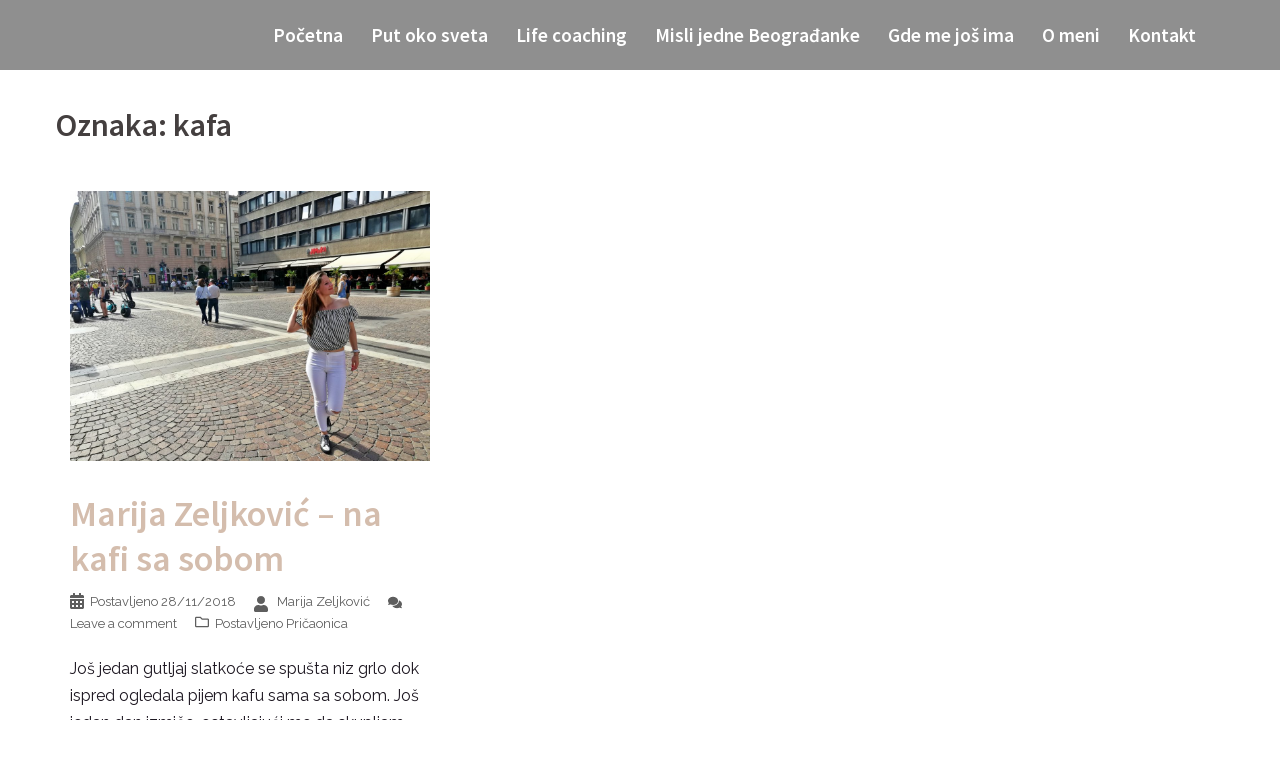

--- FILE ---
content_type: text/html; charset=UTF-8
request_url: https://mzeljkovic.alternativeserbia.com/tag/kafa/
body_size: 37982
content:
<!DOCTYPE html>
<html lang="bs-BA">
<head>
<meta charset="UTF-8">
<meta name="viewport" content="width=device-width, initial-scale=1">
<link rel="profile" href="http://gmpg.org/xfn/11">
<link rel="pingback" href="https://mzeljkovic.alternativeserbia.com/xmlrpc.php">

<script>(function(d, s, id){
				 var js, fjs = d.getElementsByTagName(s)[0];
				 if (d.getElementById(id)) {return;}
				 js = d.createElement(s); js.id = id;
				 js.src = "//connect.facebook.net/en_US/sdk.js#xfbml=1&version=v2.6";
				 fjs.parentNode.insertBefore(js, fjs);
			   }(document, 'script', 'facebook-jssdk'));</script><meta property="og:title" content="Marija Zeljković"/>
<meta property="og:description" content="Zamisli. Pokreni. Ostvari."/>
<meta property="og:image" content="https://mzeljkovic.alternativeserbia.com/wp-content/uploads/2018/11/1-e1543434224117.jpg"/>
<meta name="twitter:card" content="summary">
<meta name="twitter:title" content="Marija Zeljković"/>
<meta name="twitter:description" content="Zamisli. Pokreni. Ostvari."/>
<meta name="twitter:image" content="https://mzeljkovic.alternativeserbia.com/wp-content/uploads/2018/11/1-e1543434224117.jpg"/>

	<!-- This site is optimized with the Yoast SEO plugin v14.5 - https://yoast.com/wordpress/plugins/seo/ -->
	<title>kafa Archives - Marija Zeljković</title>
	<meta name="robots" content="index, follow" />
	<meta name="googlebot" content="index, follow, max-snippet:-1, max-image-preview:large, max-video-preview:-1" />
	<meta name="bingbot" content="index, follow, max-snippet:-1, max-image-preview:large, max-video-preview:-1" />
	<link rel="canonical" href="https://mzeljkovic.alternativeserbia.com/tag/kafa/" />
	<meta property="og:locale" content="bs_BA" />
	<meta property="og:type" content="article" />
	<meta property="og:url" content="https://mzeljkovic.alternativeserbia.com/tag/kafa/" />
	<meta property="og:site_name" content="Marija Zeljković" />
	<meta name="twitter:site" content="@Limitless_MZ" />
	<script type="application/ld+json" class="yoast-schema-graph">{"@context":"https://schema.org","@graph":[{"@type":"WebSite","@id":"https://mzeljkovic.alternativeserbia.com/#website","url":"https://mzeljkovic.alternativeserbia.com/","name":"Marija Zeljkovi\u0107","description":"Zamisli. Pokreni. Ostvari.","potentialAction":[{"@type":"SearchAction","target":"https://mzeljkovic.alternativeserbia.com/?s={search_term_string}","query-input":"required name=search_term_string"}],"inLanguage":"bs-BA"},{"@type":"CollectionPage","@id":"https://mzeljkovic.alternativeserbia.com/tag/kafa/#webpage","url":"https://mzeljkovic.alternativeserbia.com/tag/kafa/","name":"kafa Archives - Marija Zeljkovi\u0107","isPartOf":{"@id":"https://mzeljkovic.alternativeserbia.com/#website"},"inLanguage":"bs-BA"}]}</script>
	<!-- / Yoast SEO plugin. -->


<link rel='dns-prefetch' href='//ws.sharethis.com' />
<link rel='dns-prefetch' href='//maxcdn.bootstrapcdn.com' />
<link rel='dns-prefetch' href='//fonts.googleapis.com' />
<link rel='dns-prefetch' href='//s.w.org' />
<link rel="alternate" type="application/rss+xml" title="Marija Zeljković &raquo; novosti" href="https://mzeljkovic.alternativeserbia.com/feed/" />
<link rel="alternate" type="application/rss+xml" title="Marija Zeljković &raquo;  novosti o komentarima" href="https://mzeljkovic.alternativeserbia.com/comments/feed/" />
<link rel="alternate" type="application/rss+xml" title="Marija Zeljković &raquo; kafa  novosti o oznaci" href="https://mzeljkovic.alternativeserbia.com/tag/kafa/feed/" />
<!-- This site uses the Google Analytics by ExactMetrics plugin v6.1.0 - Using Analytics tracking - https://www.exactmetrics.com/ -->
<script type="text/javascript" data-cfasync="false">
	var em_version         = '6.1.0';
	var em_track_user      = true;
	var em_no_track_reason = '';
	
	var disableStr = 'ga-disable-UA-122647588-1';

	/* Function to detect opted out users */
	function __gaTrackerIsOptedOut() {
		return document.cookie.indexOf(disableStr + '=true') > -1;
	}

	/* Disable tracking if the opt-out cookie exists. */
	if ( __gaTrackerIsOptedOut() ) {
		window[disableStr] = true;
	}

	/* Opt-out function */
	function __gaTrackerOptout() {
	  document.cookie = disableStr + '=true; expires=Thu, 31 Dec 2099 23:59:59 UTC; path=/';
	  window[disableStr] = true;
	}

	if ( 'undefined' === typeof gaOptout ) {
		function gaOptout() {
			__gaTrackerOptout();
		}
	}
	
	if ( em_track_user ) {
		(function(i,s,o,g,r,a,m){i['GoogleAnalyticsObject']=r;i[r]=i[r]||function(){
			(i[r].q=i[r].q||[]).push(arguments)},i[r].l=1*new Date();a=s.createElement(o),
			m=s.getElementsByTagName(o)[0];a.async=1;a.src=g;m.parentNode.insertBefore(a,m)
		})(window,document,'script','//www.google-analytics.com/analytics.js','__gaTracker');

window.ga = __gaTracker;		__gaTracker('create', 'UA-122647588-1', 'auto');
		__gaTracker('set', 'forceSSL', true);
		__gaTracker('send','pageview');
		__gaTracker( function() { window.ga = __gaTracker; } );
	} else {
		console.log( "" );
		(function() {
			/* https://developers.google.com/analytics/devguides/collection/analyticsjs/ */
			var noopfn = function() {
				return null;
			};
			var noopnullfn = function() {
				return null;
			};
			var Tracker = function() {
				return null;
			};
			var p = Tracker.prototype;
			p.get = noopfn;
			p.set = noopfn;
			p.send = noopfn;
			var __gaTracker = function() {
				var len = arguments.length;
				if ( len === 0 ) {
					return;
				}
				var f = arguments[len-1];
				if ( typeof f !== 'object' || f === null || typeof f.hitCallback !== 'function' ) {
					console.log( 'Not running function __gaTracker(' + arguments[0] + " ....) because you are not being tracked. " + em_no_track_reason );
					return;
				}
				try {
					f.hitCallback();
				} catch (ex) {

				}
			};
			__gaTracker.create = function() {
				return new Tracker();
			};
			__gaTracker.getByName = noopnullfn;
			__gaTracker.getAll = function() {
				return [];
			};
			__gaTracker.remove = noopfn;
			window['__gaTracker'] = __gaTracker;
			window.ga = __gaTracker;		})();
		}
</script>
<!-- / Google Analytics by ExactMetrics -->
		<script type="text/javascript">
			window._wpemojiSettings = {"baseUrl":"https:\/\/s.w.org\/images\/core\/emoji\/12.0.0-1\/72x72\/","ext":".png","svgUrl":"https:\/\/s.w.org\/images\/core\/emoji\/12.0.0-1\/svg\/","svgExt":".svg","source":{"concatemoji":"https:\/\/mzeljkovic.alternativeserbia.com\/wp-includes\/js\/wp-emoji-release.min.js?ver=5.4.2"}};
			/*! This file is auto-generated */
			!function(e,a,t){var r,n,o,i,p=a.createElement("canvas"),s=p.getContext&&p.getContext("2d");function c(e,t){var a=String.fromCharCode;s.clearRect(0,0,p.width,p.height),s.fillText(a.apply(this,e),0,0);var r=p.toDataURL();return s.clearRect(0,0,p.width,p.height),s.fillText(a.apply(this,t),0,0),r===p.toDataURL()}function l(e){if(!s||!s.fillText)return!1;switch(s.textBaseline="top",s.font="600 32px Arial",e){case"flag":return!c([127987,65039,8205,9895,65039],[127987,65039,8203,9895,65039])&&(!c([55356,56826,55356,56819],[55356,56826,8203,55356,56819])&&!c([55356,57332,56128,56423,56128,56418,56128,56421,56128,56430,56128,56423,56128,56447],[55356,57332,8203,56128,56423,8203,56128,56418,8203,56128,56421,8203,56128,56430,8203,56128,56423,8203,56128,56447]));case"emoji":return!c([55357,56424,55356,57342,8205,55358,56605,8205,55357,56424,55356,57340],[55357,56424,55356,57342,8203,55358,56605,8203,55357,56424,55356,57340])}return!1}function d(e){var t=a.createElement("script");t.src=e,t.defer=t.type="text/javascript",a.getElementsByTagName("head")[0].appendChild(t)}for(i=Array("flag","emoji"),t.supports={everything:!0,everythingExceptFlag:!0},o=0;o<i.length;o++)t.supports[i[o]]=l(i[o]),t.supports.everything=t.supports.everything&&t.supports[i[o]],"flag"!==i[o]&&(t.supports.everythingExceptFlag=t.supports.everythingExceptFlag&&t.supports[i[o]]);t.supports.everythingExceptFlag=t.supports.everythingExceptFlag&&!t.supports.flag,t.DOMReady=!1,t.readyCallback=function(){t.DOMReady=!0},t.supports.everything||(n=function(){t.readyCallback()},a.addEventListener?(a.addEventListener("DOMContentLoaded",n,!1),e.addEventListener("load",n,!1)):(e.attachEvent("onload",n),a.attachEvent("onreadystatechange",function(){"complete"===a.readyState&&t.readyCallback()})),(r=t.source||{}).concatemoji?d(r.concatemoji):r.wpemoji&&r.twemoji&&(d(r.twemoji),d(r.wpemoji)))}(window,document,window._wpemojiSettings);
		</script>
		<style type="text/css">
img.wp-smiley,
img.emoji {
	display: inline !important;
	border: none !important;
	box-shadow: none !important;
	height: 1em !important;
	width: 1em !important;
	margin: 0 .07em !important;
	vertical-align: -0.1em !important;
	background: none !important;
	padding: 0 !important;
}
</style>
	<link rel='stylesheet' id='sb_instagram_styles-css'  href='https://mzeljkovic.alternativeserbia.com/wp-content/plugins/instagram-feed/css/sb-instagram-2-2.min.css?ver=2.4.5' type='text/css' media='all' />
<link rel='stylesheet' id='sydney-bootstrap-css'  href='https://mzeljkovic.alternativeserbia.com/wp-content/themes/sydney/css/bootstrap/bootstrap.min.css?ver=1' type='text/css' media='all' />
<link rel='stylesheet' id='wp-block-library-css'  href='https://mzeljkovic.alternativeserbia.com/wp-includes/css/dist/block-library/style.min.css?ver=5.4.2' type='text/css' media='all' />
<link rel='stylesheet' id='simple-share-buttons-adder-font-awesome-css'  href='//maxcdn.bootstrapcdn.com/font-awesome/4.3.0/css/font-awesome.min.css?ver=5.4.2' type='text/css' media='all' />
<link rel='stylesheet' id='ep-icon-module-css'  href='https://mzeljkovic.alternativeserbia.com/wp-content/plugins/elements-plus/assets/css/ep-icon-module.css?ver=2.14.0' type='text/css' media='all' />
<link rel='stylesheet' id='justified-gallery-css'  href='https://mzeljkovic.alternativeserbia.com/wp-content/plugins/elements-plus/assets/css/justifiedGallery.min.css?ver=2.14.0' type='text/css' media='all' />
<link rel='stylesheet' id='flipclock-css'  href='https://mzeljkovic.alternativeserbia.com/wp-content/plugins/elements-plus/assets/css/flipclock.css?ver=1.1.a' type='text/css' media='all' />
<link rel='stylesheet' id='image-comparison-css'  href='https://mzeljkovic.alternativeserbia.com/wp-content/plugins/elements-plus/assets/css/twentytwenty.css?ver=1.0' type='text/css' media='all' />
<link rel='stylesheet' id='ep-elements-css'  href='https://mzeljkovic.alternativeserbia.com/wp-content/plugins/elements-plus/assets/css/ep-elements.css?ver=2.14.0' type='text/css' media='all' />
<link rel='stylesheet' id='sydney-google-fonts-css'  href='https://fonts.googleapis.com/css?family=Raleway%3A400%2C600%7CSource+Sans+Pro%3A600&#038;subset=latin&#038;display=swap' type='text/css' media='all' />
<link rel='stylesheet' id='sydney-style-css'  href='https://mzeljkovic.alternativeserbia.com/wp-content/themes/sydney/style.css?ver=20200129' type='text/css' media='all' />
<style id='sydney-style-inline-css' type='text/css'>
body, #mainnav ul ul a { font-family:Raleway;}
h1, h2, h3, h4, h5, h6, #mainnav ul li a, .portfolio-info, .roll-testimonials .name, .roll-team .team-content .name, .roll-team .team-item .team-pop .name, .roll-tabs .menu-tab li a, .roll-testimonials .name, .roll-project .project-filter li a, .roll-button, .roll-counter .name-count, .roll-counter .numb-count button, input[type="button"], input[type="reset"], input[type="submit"] { font-family:Source Sans Pro;}
.site-title { font-size:30px; }
.site-description { font-size:20px; }
#mainnav ul li a { font-size:16px; }
h1 { font-size:52px; }
h2 { font-size:42px; }
h3 { font-size:32px; }
h4 { font-size:25px; }
h5 { font-size:20px; }
h6 { font-size:18px; }
body { font-size:16px; }
.single .hentry .title-post { font-size:36px; }
.header-image { background-size:cover;}
.header-image { height:300px; }
.read-more-gt,.widget-area .widget_fp_social a,#mainnav ul li a:hover, .sydney_contact_info_widget span, .roll-team .team-content .name,.roll-team .team-item .team-pop .team-social li:hover a,.roll-infomation li.address:before,.roll-infomation li.phone:before,.roll-infomation li.email:before,.roll-testimonials .name,.roll-button.border,.roll-button:hover,.roll-icon-list .icon i,.roll-icon-list .content h3 a:hover,.roll-icon-box.white .content h3 a,.roll-icon-box .icon i,.roll-icon-box .content h3 a:hover,.switcher-container .switcher-icon a:focus,.go-top:hover,.hentry .meta-post a:hover,#mainnav > ul > li > a.active, #mainnav > ul > li > a:hover, button:hover, input[type="button"]:hover, input[type="reset"]:hover, input[type="submit"]:hover, .text-color, .social-menu-widget a, .social-menu-widget a:hover, .archive .team-social li a, a, h1 a, h2 a, h3 a, h4 a, h5 a, h6 a,.classic-alt .meta-post a,.single .hentry .meta-post a, .content-area.modern .hentry .meta-post span:before, .content-area.modern .post-cat { color:#d4bdad}
.reply,.woocommerce div.product .woocommerce-tabs ul.tabs li.active,.woocommerce #respond input#submit,.woocommerce a.button,.woocommerce button.button,.woocommerce input.button,.project-filter li a.active, .project-filter li a:hover,.preloader .pre-bounce1, .preloader .pre-bounce2,.roll-team .team-item .team-pop,.roll-progress .progress-animate,.roll-socials li a:hover,.roll-project .project-item .project-pop,.roll-project .project-filter li.active,.roll-project .project-filter li:hover,.roll-button.light:hover,.roll-button.border:hover,.roll-button,.roll-icon-box.white .icon,.owl-theme .owl-controls .owl-page.active span,.owl-theme .owl-controls.clickable .owl-page:hover span,.go-top,.bottom .socials li:hover a,.sidebar .widget:before,.blog-pagination ul li.active,.blog-pagination ul li:hover a,.content-area .hentry:after,.text-slider .maintitle:after,.error-wrap #search-submit:hover,#mainnav .sub-menu li:hover > a,#mainnav ul li ul:after, button, input[type="button"], input[type="reset"], input[type="submit"], .panel-grid-cell .widget-title:after { background-color:#d4bdad}
.roll-socials li a:hover,.roll-socials li a,.roll-button.light:hover,.roll-button.border,.roll-button,.roll-icon-list .icon,.roll-icon-box .icon,.owl-theme .owl-controls .owl-page span,.comment .comment-detail,.widget-tags .tag-list a:hover,.blog-pagination ul li,.hentry blockquote,.error-wrap #search-submit:hover,textarea:focus,input[type="text"]:focus,input[type="password"]:focus,input[type="datetime"]:focus,input[type="datetime-local"]:focus,input[type="date"]:focus,input[type="month"]:focus,input[type="time"]:focus,input[type="week"]:focus,input[type="number"]:focus,input[type="email"]:focus,input[type="url"]:focus,input[type="search"]:focus,input[type="tel"]:focus,input[type="color"]:focus, button, input[type="button"], input[type="reset"], input[type="submit"], .archive .team-social li a { border-color:#d4bdad}
.go-top:hover svg,.sydney_contact_info_widget span { fill:#d4bdad;}
.site-header.float-header { background-color:rgba(212,189,173,0.9);}
@media only screen and (max-width: 1024px) { .site-header { background-color:#d4bdad;}}
.site-title a, .site-title a:hover { color:#0a0a0a}
.site-description { color:#0a0a0a}
#mainnav ul li a, #mainnav ul li::before { color:#d4bdad}
#mainnav .sub-menu li a { color:#ffffff}
#mainnav .sub-menu li a { background:#1c1c1c}
.text-slider .maintitle, .text-slider .subtitle { color:#ffffff}
body { color:#1d1721}
#secondary { background-color:#ffffff}
#secondary, #secondary a { color:#767676}
.footer-widgets { background-color:#252525}
.btn-menu .sydney-svg-icon { fill:#ffffff}
#mainnav ul li a:hover { color:#d4bdad}
.site-footer { background-color:#1c1c1c}
.site-footer,.site-footer a { color:#666666}
.overlay { background-color:#d4bdad}
.page-wrap { padding-top:83px;}
.page-wrap { padding-bottom:100px;}
@media only screen and (max-width: 1025px) {		
			.mobile-slide {
				display: block;
			}
			.slide-item {
				background-image: none !important;
			}
			.header-slider {
			}
			.slide-item {
				height: auto !important;
			}
			.slide-inner {
				min-height: initial;
			} 
		}
@media only screen and (max-width: 780px) { 
    	h1 { font-size: 32px;}
		h2 { font-size: 28px;}
		h3 { font-size: 22px;}
		h4 { font-size: 18px;}
		h5 { font-size: 16px;}
		h6 { font-size: 14px;}
    }

</style>
<!--[if lte IE 9]>
<link rel='stylesheet' id='sydney-ie9-css'  href='https://mzeljkovic.alternativeserbia.com/wp-content/themes/sydney/css/ie9.css?ver=5.4.2' type='text/css' media='all' />
<![endif]-->
<script type='text/javascript' src='https://mzeljkovic.alternativeserbia.com/wp-includes/js/jquery/jquery.js?ver=1.12.4-wp'></script>
<script type='text/javascript' src='https://mzeljkovic.alternativeserbia.com/wp-includes/js/jquery/jquery-migrate.min.js?ver=1.4.1'></script>
<script type='text/javascript'>
/* <![CDATA[ */
var exactmetrics_frontend = {"js_events_tracking":"true","download_extensions":"zip,mp3,mpeg,pdf,docx,pptx,xlsx,rar","inbound_paths":"[{\"path\":\"\\\/go\\\/\",\"label\":\"affiliate\"},{\"path\":\"\\\/recommend\\\/\",\"label\":\"affiliate\"}]","home_url":"https:\/\/mzeljkovic.alternativeserbia.com","hash_tracking":"false"};
/* ]]> */
</script>
<script type='text/javascript' src='https://mzeljkovic.alternativeserbia.com/wp-content/plugins/google-analytics-dashboard-for-wp/assets/js/frontend.min.js?ver=6.1.0'></script>
<script type='text/javascript'>
/* <![CDATA[ */
var sfpp_script_vars = {"language":"bs_BA","appId":"297186066963865"};
/* ]]> */
</script>
<script type='text/javascript' async="async" src='https://mzeljkovic.alternativeserbia.com/wp-content/plugins/simple-facebook-twitter-widget/js/simple-facebook-page-root.js?ver=1.7.0'></script>
<script id='st_insights_js' type='text/javascript' src='https://ws.sharethis.com/button/st_insights.js?publisher=4d48b7c5-0ae3-43d4-bfbe-3ff8c17a8ae6&#038;product=simpleshare'></script>
<link rel='https://api.w.org/' href='https://mzeljkovic.alternativeserbia.com/wp-json/' />
<link rel="EditURI" type="application/rsd+xml" title="RSD" href="https://mzeljkovic.alternativeserbia.com/xmlrpc.php?rsd" />
<link rel="wlwmanifest" type="application/wlwmanifest+xml" href="https://mzeljkovic.alternativeserbia.com/wp-includes/wlwmanifest.xml" /> 
<meta name="generator" content="WordPress 5.4.2" />
<link rel="icon" href="https://mzeljkovic.alternativeserbia.com/wp-content/uploads/2020/07/cropped-letter-a-calligraphy-png-6-2-32x32.png" sizes="32x32" />
<link rel="icon" href="https://mzeljkovic.alternativeserbia.com/wp-content/uploads/2020/07/cropped-letter-a-calligraphy-png-6-2-192x192.png" sizes="192x192" />
<link rel="apple-touch-icon" href="https://mzeljkovic.alternativeserbia.com/wp-content/uploads/2020/07/cropped-letter-a-calligraphy-png-6-2-180x180.png" />
<meta name="msapplication-TileImage" content="https://mzeljkovic.alternativeserbia.com/wp-content/uploads/2020/07/cropped-letter-a-calligraphy-png-6-2-270x270.png" />
		<style type="text/css" id="wp-custom-css">
			#colophon {
	display:none;
}

/* .header-wrap {
	margin-top: 30px;
} */

.sharedaddy {
	display: none;
}

#primary {
	padding-bottom: 10%;
}

/* O meni dugme u sidebar-u */
#procitajViseOMeniDugme span {
	color: #fff;
}

.elementor-inner br {
	display: none;
}

/* Iskljuci loader */
.preloader{
  opacity: 0 !important;
  display: none !important;
}

/* Velicina slajder slova */
.text-slider .maintitle {
	font-size: 6em;	
}

.text-slider .subtitle {
	font-size: 4em;
}

@media screen and (max-width: 800px) {
	.text-slider .maintitle {
		font-size: 4em;	
	}

	.text-slider .subtitle {
		font-size: 2em;
	}
}

@media screen and (max-width: 400px) {
	.text-slider .maintitle {
		font-size: 2em;	
	}

	.text-slider .subtitle {
		font-size: 1em;
	}
}


.text-slider .maintitle:after {
  background-color: #d65050;
	border: 1px solid #d65050;
	width: 100%;
	margin-left: -50%;
}

/* Navigation bar */
#mainnav ul li a, #mainnav ul li::before {
	color: white;
	font-size: 1.2em;
}

#masthead {
	background-color: #00000070;
	padding-top: 1.5%;
	padding-bottom: 1.5%;
}

#masthead > div > div > div > div.col-md-8.col-sm-4.col-xs-12 {
	width: 100%;
}

#masthead > div > div > div > div.col-md-4.col-sm-8.col-xs-12 {
	display: none;
}

/* Navigation bar - mobile */
#masthead > div > div > div > div.col-md-8.col-sm-4.col-xs-12 > div {
	margin: 0px auto 5px auto;
}
		</style>
		</head>

<body class="archive tag tag-kafa tag-55 group-blog elementor-default">

	<div class="preloader">
	    <div class="spinner">
	        <div class="pre-bounce1"></div>
	        <div class="pre-bounce2"></div>
	    </div>
	</div>
	
<div id="page" class="hfeed site">
	<a class="skip-link screen-reader-text" href="#content">Skip to content</a>

	
	<header id="masthead" class="site-header" role="banner">
		<div class="header-wrap">
            <div class="container">
                <div class="row">
				<div class="col-md-4 col-sm-8 col-xs-12">
		        					<h1 class="site-title"><a href="https://mzeljkovic.alternativeserbia.com/" rel="home">Marija Zeljković</a></h1>
					<h2 class="site-description">Zamisli. Pokreni. Ostvari.</h2>	        
		        				</div>
				<div class="col-md-8 col-sm-4 col-xs-12">
					<div class="btn-menu"><i class="sydney-svg-icon"><svg xmlns="http://www.w3.org/2000/svg" viewBox="0 0 448 512"><path d="M16 132h416c8.837 0 16-7.163 16-16V76c0-8.837-7.163-16-16-16H16C7.163 60 0 67.163 0 76v40c0 8.837 7.163 16 16 16zm0 160h416c8.837 0 16-7.163 16-16v-40c0-8.837-7.163-16-16-16H16c-8.837 0-16 7.163-16 16v40c0 8.837 7.163 16 16 16zm0 160h416c8.837 0 16-7.163 16-16v-40c0-8.837-7.163-16-16-16H16c-8.837 0-16 7.163-16 16v40c0 8.837 7.163 16 16 16z" /></svg></i></div>
					<nav id="mainnav" class="mainnav" role="navigation">
						<div class="menu-meni-container"><ul id="menu-meni" class="menu"><li id="menu-item-1452" class="menu-item menu-item-type-custom menu-item-object-custom menu-item-home menu-item-1452"><a href="https://mzeljkovic.alternativeserbia.com">Početna</a></li>
<li id="menu-item-390" class="menu-item menu-item-type-taxonomy menu-item-object-category menu-item-390"><a href="https://mzeljkovic.alternativeserbia.com/category/put-oko-sveta/">Put oko sveta</a></li>
<li id="menu-item-387" class="menu-item menu-item-type-taxonomy menu-item-object-category menu-item-387"><a href="https://mzeljkovic.alternativeserbia.com/category/life-coaching/">Life coaching</a></li>
<li id="menu-item-1047" class="menu-item menu-item-type-taxonomy menu-item-object-category menu-item-has-children menu-item-1047"><a href="https://mzeljkovic.alternativeserbia.com/category/misli-jedne-beogradjanke/">Misli jedne Beograđanke</a>
<ul class="sub-menu">
	<li id="menu-item-388" class="menu-item menu-item-type-taxonomy menu-item-object-category menu-item-388"><a href="https://mzeljkovic.alternativeserbia.com/category/misli-jedne-beogradjanke/pricaonica/">Pričaonica</a></li>
	<li id="menu-item-389" class="menu-item menu-item-type-taxonomy menu-item-object-category menu-item-389"><a href="https://mzeljkovic.alternativeserbia.com/category/misli-jedne-beogradjanke/pesmarica/">Pesmarica</a></li>
</ul>
</li>
<li id="menu-item-557" class="menu-item menu-item-type-post_type menu-item-object-page menu-item-557"><a href="https://mzeljkovic.alternativeserbia.com/gde-me-jos-ima/">Gde me još ima</a></li>
<li id="menu-item-1046" class="menu-item menu-item-type-post_type menu-item-object-page menu-item-1046"><a href="https://mzeljkovic.alternativeserbia.com/marija-zeljkovic-olovkom-i-srcem/">O meni</a></li>
<li id="menu-item-768" class="menu-item menu-item-type-post_type menu-item-object-page menu-item-768"><a href="https://mzeljkovic.alternativeserbia.com/kontakt/">Kontakt</a></li>
</ul></div>					</nav><!-- #site-navigation -->
				</div>
				</div>
			</div>
		</div>
	</header><!-- #masthead -->

	
	<div class="sydney-hero-area">
				<div class="header-image">
			<div class="overlay"></div>			<img class="header-inner" src="" width="1920" alt="Marija Zeljković" title="Marija Zeljković">
		</div>
		
			</div>

	
	<div id="content" class="page-wrap">
		<div class="container content-wrapper">
			<div class="row">	
	
	<div id="primary" class="content-area col-md-9 masonry-layout">

		
		<main id="main" class="post-wrap" role="main">

		
			<header class="page-header">
				<h3 class="archive-title">Oznaka: kafa</h3>			</header><!-- .page-header -->

			<div class="posts-layout">
			
				
<article id="post-1140" class="post-1140 post type-post status-publish format-standard has-post-thumbnail hentry category-pricaonica tag-budjenje tag-kafa tag-licnirazvoj tag-marija tag-misli tag-psihologija tag-razotkrivanje tag-samospoznaja">

			<div class="entry-thumb">
			<a href="https://mzeljkovic.alternativeserbia.com/misli-jedne-beogradjanke/pricaonica/marija-zeljkovic-na-kafi-sa-sobom/" title="Marija Zeljković &#8211; na kafi sa sobom"><img width="830" height="623" src="https://mzeljkovic.alternativeserbia.com/wp-content/uploads/2018/11/1-e1543434224117.jpg" class="attachment-sydney-large-thumb size-sydney-large-thumb wp-post-image" alt="Marija Zeljković" /></a>
		</div>
	
	<header class="entry-header">
		<h2 class="title-post entry-title"><a href="https://mzeljkovic.alternativeserbia.com/misli-jedne-beogradjanke/pricaonica/marija-zeljkovic-na-kafi-sa-sobom/" rel="bookmark">Marija Zeljković &#8211; na kafi sa sobom</a></h2>
				<div class="meta-post">
			<span class="posted-on"><i class="sydney-svg-icon"><svg xmlns="http://www.w3.org/2000/svg" viewBox="0 0 448 512"><path d="M0 464c0 26.5 21.5 48 48 48h352c26.5 0 48-21.5 48-48V192H0v272zm320-196c0-6.6 5.4-12 12-12h40c6.6 0 12 5.4 12 12v40c0 6.6-5.4 12-12 12h-40c-6.6 0-12-5.4-12-12v-40zm0 128c0-6.6 5.4-12 12-12h40c6.6 0 12 5.4 12 12v40c0 6.6-5.4 12-12 12h-40c-6.6 0-12-5.4-12-12v-40zM192 268c0-6.6 5.4-12 12-12h40c6.6 0 12 5.4 12 12v40c0 6.6-5.4 12-12 12h-40c-6.6 0-12-5.4-12-12v-40zm0 128c0-6.6 5.4-12 12-12h40c6.6 0 12 5.4 12 12v40c0 6.6-5.4 12-12 12h-40c-6.6 0-12-5.4-12-12v-40zM64 268c0-6.6 5.4-12 12-12h40c6.6 0 12 5.4 12 12v40c0 6.6-5.4 12-12 12H76c-6.6 0-12-5.4-12-12v-40zm0 128c0-6.6 5.4-12 12-12h40c6.6 0 12 5.4 12 12v40c0 6.6-5.4 12-12 12H76c-6.6 0-12-5.4-12-12v-40zM400 64h-48V16c0-8.8-7.2-16-16-16h-32c-8.8 0-16 7.2-16 16v48H160V16c0-8.8-7.2-16-16-16h-32c-8.8 0-16 7.2-16 16v48H48C21.5 64 0 85.5 0 112v48h448v-48c0-26.5-21.5-48-48-48z" /></svg></i>Postavljeno <a href="https://mzeljkovic.alternativeserbia.com/misli-jedne-beogradjanke/pricaonica/marija-zeljkovic-na-kafi-sa-sobom/" rel="bookmark"><time class="entry-date published" datetime="2018-11-28T20:41:34+01:00">28/11/2018</time><time class="updated" datetime="2018-12-05T17:52:33+01:00">05/12/2018</time></a></span><span class="byline"> <i class="sydney-svg-icon"><svg xmlns="http://www.w3.org/2000/svg" viewBox="0 0 448 512"><path d="M224 256c70.7 0 128-57.3 128-128S294.7 0 224 0 96 57.3 96 128s57.3 128 128 128zm89.6 32h-16.7c-22.2 10.2-46.9 16-72.9 16s-50.6-5.8-72.9-16h-16.7C60.2 288 0 348.2 0 422.4V464c0 26.5 21.5 48 48 48h352c26.5 0 48-21.5 48-48v-41.6c0-74.2-60.2-134.4-134.4-134.4z" /></svg></i><span class="author vcard"><a class="url fn n" href="https://mzeljkovic.alternativeserbia.com/author/admin/">Marija Zeljković</a></span></span><span class="comments-link"><i class="sydney-svg-icon"><svg xmlns="http://www.w3.org/2000/svg" viewBox="0 0 576 512"><path d="M416 192c0-88.4-93.1-160-208-160S0 103.6 0 192c0 34.3 14.1 65.9 38 92-13.4 30.2-35.5 54.2-35.8 54.5-2.2 2.3-2.8 5.7-1.5 8.7S4.8 352 8 352c36.6 0 66.9-12.3 88.7-25 32.2 15.7 70.3 25 111.3 25 114.9 0 208-71.6 208-160zm122 220c23.9-26 38-57.7 38-92 0-66.9-53.5-124.2-129.3-148.1.9 6.6 1.3 13.3 1.3 20.1 0 105.9-107.7 192-240 192-10.8 0-21.3-.8-31.7-1.9C207.8 439.6 281.8 480 368 480c41 0 79.1-9.2 111.3-25 21.8 12.7 52.1 25 88.7 25 3.2 0 6.1-1.9 7.3-4.8 1.3-2.9.7-6.3-1.5-8.7-.3-.3-22.4-24.2-35.8-54.5z" /></svg></i><a href="https://mzeljkovic.alternativeserbia.com/misli-jedne-beogradjanke/pricaonica/marija-zeljkovic-na-kafi-sa-sobom/#respond">Leave a comment</a></span><span class="cat-links"><i class="sydney-svg-icon"><svg xmlns="http://www.w3.org/2000/svg" viewBox="0 0 512 512"><path fill="currentColor" d="M464 128H272l-54.63-54.63c-6-6-14.14-9.37-22.63-9.37H48C21.49 64 0 85.49 0 112v288c0 26.51 21.49 48 48 48h416c26.51 0 48-21.49 48-48V176c0-26.51-21.49-48-48-48zm0 272H48V112h140.12l54.63 54.63c6 6 14.14 9.37 22.63 9.37H464v224z" /></svg></i>Postavljeno <a href="https://mzeljkovic.alternativeserbia.com/category/misli-jedne-beogradjanke/pricaonica/" rel="category tag">Pričaonica</a></span>		</div><!-- .entry-meta -->
			</header><!-- .entry-header -->

	<div class="entry-post">
					<p>Još jedan gutljaj slatkoće se spušta niz grlo dok ispred ogledala pijem kafu sama sa sobom. Još jedan dan izmiče, ostavljajući me da skupljam poslednje mrvice s njegove trpeze i hranim svoje žudnje i snage da istraju jedre do sutra. I tako svaki dan. ad nema ogledala, ja gledam u svoju srž. Gledam i skupljam svu gorčinu što me stajala slanih potoka na obrazima, crvenih vatri u glavi i popucalih glasnih žica.</p>
		
			</div><!-- .entry-post -->

	<footer class="entry-footer">
			</footer><!-- .entry-footer -->
</article><!-- #post-## -->
						</div>
			
			

		
		</main><!-- #main -->
	</div><!-- #primary -->

	
			</div>
		</div>
	</div><!-- #content -->

	
			

	
	<div id="sidebar-footer" class="footer-widgets widget-area" role="complementary">
		<div class="container">
							<div class="sidebar-column col-md-4">
					<aside id="sydney_contact_info-5" class="widget sydney_contact_info_widget"><h3 class="widget-title">Kontakt</h3><div class="contact-email"><span><i class="sydney-svg-icon"><svg xmlns="http://www.w3.org/2000/svg" viewBox="0 0 512 512"><path d="M502.3 190.8c3.9-3.1 9.7-.2 9.7 4.7V400c0 26.5-21.5 48-48 48H48c-26.5 0-48-21.5-48-48V195.6c0-5 5.7-7.8 9.7-4.7 22.4 17.4 52.1 39.5 154.1 113.6 21.1 15.4 56.7 47.8 92.2 47.6 35.7.3 72-32.8 92.3-47.6 102-74.1 131.6-96.3 154-113.7zM256 320c23.2.4 56.6-29.2 73.4-41.4 132.7-96.3 142.8-104.7 173.4-128.7 5.8-4.5 9.2-11.5 9.2-18.9v-19c0-26.5-21.5-48-48-48H48C21.5 64 0 85.5 0 112v19c0 7.4 3.4 14.3 9.2 18.9 30.6 23.9 40.7 32.4 173.4 128.7 16.8 12.2 50.2 41.8 73.4 41.4z" /></svg></i></span><a href="mailto:ma&#107;i.z&#101;l&#106;k&#111;v&#105;c9&#54;&#64;gma&#105;l.c&#111;m">ma&#107;i.z&#101;l&#106;k&#111;v&#105;c9&#54;&#64;gma&#105;l.c&#111;m</a></div></aside>				</div>
				
							<div class="sidebar-column col-md-4">
					<aside id="nav_menu-4" class="widget widget_nav_menu"><h3 class="widget-title">Kategorije</h3><div class="menu-meni-container"><ul id="menu-meni-1" class="menu"><li class="menu-item menu-item-type-custom menu-item-object-custom menu-item-home menu-item-1452"><a href="https://mzeljkovic.alternativeserbia.com">Početna</a></li>
<li class="menu-item menu-item-type-taxonomy menu-item-object-category menu-item-390"><a href="https://mzeljkovic.alternativeserbia.com/category/put-oko-sveta/">Put oko sveta</a></li>
<li class="menu-item menu-item-type-taxonomy menu-item-object-category menu-item-387"><a href="https://mzeljkovic.alternativeserbia.com/category/life-coaching/">Life coaching</a></li>
<li class="menu-item menu-item-type-taxonomy menu-item-object-category menu-item-has-children menu-item-1047"><a href="https://mzeljkovic.alternativeserbia.com/category/misli-jedne-beogradjanke/">Misli jedne Beograđanke</a>
<ul class="sub-menu">
	<li class="menu-item menu-item-type-taxonomy menu-item-object-category menu-item-388"><a href="https://mzeljkovic.alternativeserbia.com/category/misli-jedne-beogradjanke/pricaonica/">Pričaonica</a></li>
	<li class="menu-item menu-item-type-taxonomy menu-item-object-category menu-item-389"><a href="https://mzeljkovic.alternativeserbia.com/category/misli-jedne-beogradjanke/pesmarica/">Pesmarica</a></li>
</ul>
</li>
<li class="menu-item menu-item-type-post_type menu-item-object-page menu-item-557"><a href="https://mzeljkovic.alternativeserbia.com/gde-me-jos-ima/">Gde me još ima</a></li>
<li class="menu-item menu-item-type-post_type menu-item-object-page menu-item-1046"><a href="https://mzeljkovic.alternativeserbia.com/marija-zeljkovic-olovkom-i-srcem/">O meni</a></li>
<li class="menu-item menu-item-type-post_type menu-item-object-page menu-item-768"><a href="https://mzeljkovic.alternativeserbia.com/kontakt/">Kontakt</a></li>
</ul></div></aside>				</div>
				
							<div class="sidebar-column col-md-4">
					<aside id="mc4wp_form_widget-3" class="widget widget_mc4wp_form_widget"><h3 class="widget-title">PRIJAVI SE BESPLATNO NA MOJU EMAIL LISTU</h3><script>(function() {
	window.mc4wp = window.mc4wp || {
		listeners: [],
		forms: {
			on: function(evt, cb) {
				window.mc4wp.listeners.push(
					{
						event   : evt,
						callback: cb
					}
				);
			}
		}
	}
})();
</script><!-- Mailchimp for WordPress v4.8 - https://wordpress.org/plugins/mailchimp-for-wp/ --><form id="mc4wp-form-1" class="mc4wp-form mc4wp-form-523" method="post" data-id="523" data-name="News" ><div class="mc4wp-form-fields"><p>
    <label>Ime</label>
    <input type="text" name="MMERGE1" required="">
</p>
<p>
    <label>Email adresa</label>
    <input type="email" name="EMAIL" required="">
</p>
<p>
    <input type="submit" value="Prijavi se">
</p>


</div><label style="display: none !important;">Leave this field empty if you're human: <input type="text" name="_mc4wp_honeypot" value="" tabindex="-1" autocomplete="off" /></label><input type="hidden" name="_mc4wp_timestamp" value="1768643842" /><input type="hidden" name="_mc4wp_form_id" value="523" /><input type="hidden" name="_mc4wp_form_element_id" value="mc4wp-form-1" /><div class="mc4wp-response"></div></form><!-- / Mailchimp for WordPress Plugin --></aside>				</div>
				
				
		</div>	
	</div>	
    <a class="go-top"><i class="sydney-svg-icon"><svg xmlns="http://www.w3.org/2000/svg" viewBox="0 0 448 512"><path d="M240.971 130.524l194.343 194.343c9.373 9.373 9.373 24.569 0 33.941l-22.667 22.667c-9.357 9.357-24.522 9.375-33.901.04L224 227.495 69.255 381.516c-9.379 9.335-24.544 9.317-33.901-.04l-22.667-22.667c-9.373-9.373-9.373-24.569 0-33.941L207.03 130.525c9.372-9.373 24.568-9.373 33.941-.001z" /></svg></i></a>
		
	<footer id="colophon" class="site-footer" role="contentinfo">
		<div class="site-info container">
			<a href="https://wordpress.org/">Proudly powered by WordPress</a>
			<span class="sep"> | </span>
			Theme: <a href="https://athemes.com/theme/sydney" rel="nofollow">Sydney</a> by aThemes.		</div><!-- .site-info -->
	</footer><!-- #colophon -->

	
</div><!-- #page -->

<script>(function() {function maybePrefixUrlField() {
	if (this.value.trim() !== '' && this.value.indexOf('http') !== 0) {
		this.value = "http://" + this.value;
	}
}

var urlFields = document.querySelectorAll('.mc4wp-form input[type="url"]');
if (urlFields) {
	for (var j=0; j < urlFields.length; j++) {
		urlFields[j].addEventListener('blur', maybePrefixUrlField);
	}
}
})();</script><!-- Instagram Feed JS -->
<script type="text/javascript">
var sbiajaxurl = "https://mzeljkovic.alternativeserbia.com/wp-admin/admin-ajax.php";
</script>
<script type='text/javascript' src='https://mzeljkovic.alternativeserbia.com/wp-content/themes/sydney/js/elementor.js?ver=20200504'></script>
<script type='text/javascript' src='https://mzeljkovic.alternativeserbia.com/wp-content/plugins/simple-share-buttons-adder/js/ssba.js?ver=5.4.2'></script>
<script type='text/javascript'>
Main.boot( [] );
</script>
<script type='text/javascript' src='https://mzeljkovic.alternativeserbia.com/wp-content/plugins/elements-plus/assets/js/jquery.justifiedGallery.min.js?ver=3.6.3'></script>
<script type='text/javascript' src='https://mzeljkovic.alternativeserbia.com/wp-content/plugins/elements-plus/assets/js/ep-scripts.js?ver=2.14.0'></script>
<script type='text/javascript' src='https://mzeljkovic.alternativeserbia.com/wp-content/plugins/elements-plus/assets/js/jquery.fitvids.js?ver=1.1'></script>
<script type='text/javascript' src='https://mzeljkovic.alternativeserbia.com/wp-content/plugins/elements-plus/assets/js/jquery.matchHeight.js?ver=1.0'></script>
<script type='text/javascript' src='https://mzeljkovic.alternativeserbia.com/wp-content/plugins/elements-plus/assets/js/flipclock.min.js?ver=1.1.a'></script>
<script type='text/javascript' src='https://mzeljkovic.alternativeserbia.com/wp-content/plugins/elements-plus/assets/js/imagesloaded.pkgd.min.js?ver=4.1.4'></script>
<script type='text/javascript' src='https://mzeljkovic.alternativeserbia.com/wp-content/plugins/elements-plus/assets/js/jquery.event.move.js?ver=2.0.1'></script>
<script type='text/javascript' src='https://mzeljkovic.alternativeserbia.com/wp-content/plugins/elements-plus/assets/js/jquery.twentytwenty.js?ver=1.0'></script>
<script type='text/javascript' src='https://mzeljkovic.alternativeserbia.com/wp-content/themes/sydney/js/scripts.js?ver=5.4.2'></script>
<script type='text/javascript' src='https://mzeljkovic.alternativeserbia.com/wp-content/themes/sydney/js/main.min.js?ver=20200504'></script>
<script type='text/javascript' src='https://mzeljkovic.alternativeserbia.com/wp-includes/js/imagesloaded.min.js?ver=3.2.0'></script>
<script type='text/javascript' src='https://mzeljkovic.alternativeserbia.com/wp-includes/js/masonry.min.js?ver=3.3.2'></script>
<script type='text/javascript' src='https://mzeljkovic.alternativeserbia.com/wp-content/themes/sydney/js/masonry-init.js?ver=5.4.2'></script>
<script type='text/javascript' src='https://mzeljkovic.alternativeserbia.com/wp-includes/js/wp-embed.min.js?ver=5.4.2'></script>
<script type='text/javascript' src='https://mzeljkovic.alternativeserbia.com/wp-content/plugins/mailchimp-for-wp/assets/js/forms.min.js?ver=4.8'></script>
	<script>
	/(trident|msie)/i.test(navigator.userAgent)&&document.getElementById&&window.addEventListener&&window.addEventListener("hashchange",function(){var t,e=location.hash.substring(1);/^[A-z0-9_-]+$/.test(e)&&(t=document.getElementById(e))&&(/^(?:a|select|input|button|textarea)$/i.test(t.tagName)||(t.tabIndex=-1),t.focus())},!1);
	</script>
	
</body>
</html>


--- FILE ---
content_type: text/plain
request_url: https://www.google-analytics.com/j/collect?v=1&_v=j102&a=1560270007&t=pageview&_s=1&dl=https%3A%2F%2Fmzeljkovic.alternativeserbia.com%2Ftag%2Fkafa%2F&ul=en-us%40posix&dt=kafa%20Archives%20-%20Marija%20Zeljkovi%C4%87&sr=1280x720&vp=1280x720&_u=YEBAAUABCAAAACAAI~&jid=196897446&gjid=1699232611&cid=192133270.1768643843&tid=UA-122647588-1&_gid=208034369.1768643843&_r=1&_slc=1&z=1897791468
body_size: -455
content:
2,cG-D4LY9ZKQ4H